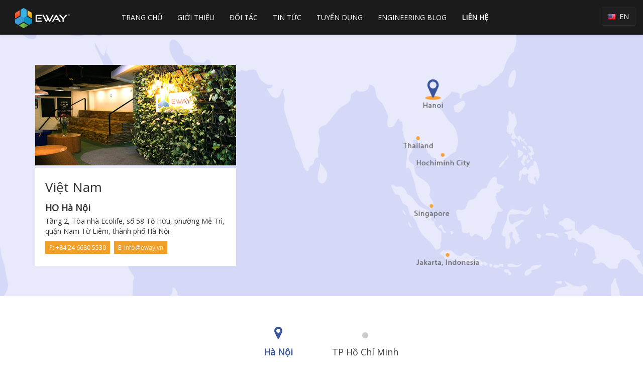

--- FILE ---
content_type: application/javascript
request_url: https://eway.vn/wp-content/plugins/vc-countdown-timer/assets/js/jquery.lwtCountdown-1.0.js
body_size: 3173
content:
(function($){$.fn.countDown=function(options){config={};$.extend(config,options);diffSecs=this.setCountDown(config);if(config.onComplete)
{$.data($(this)[0],'callback',config.onComplete)}
if(config.omitWeeks)
{$.data($(this)[0],'omitWeeks',config.omitWeeks)}
$('#'+$(this).attr('id')+' .digit').html('<div class="top"></div><div class="bottom"></div>');$(this).doCountDown($(this).attr('id'),diffSecs,500);return this};$.fn.stopCountDown=function(){clearTimeout($.data(this[0],'timer'))};$.fn.startCountDown=function(){this.doCountDown($(this).attr('id'),$.data(this[0],'diffSecs'),500)};$.fn.setCountDown=function(options){var targetTime=new Date();if(options.targetDate)
{targetTime=new Date(options.targetDate.month+'/'+options.targetDate.day+'/'+options.targetDate.year+' '+options.targetDate.hour+':'+options.targetDate.min+':'+options.targetDate.sec+(options.targetDate.utc?' UTC':''))}
else if(options.targetOffset)
{targetTime.setFullYear(options.targetOffset.year+targetTime.getFullYear());targetTime.setMonth(options.targetOffset.month+targetTime.getMonth());targetTime.setDate(options.targetOffset.day+targetTime.getDate());targetTime.setHours(options.targetOffset.hour+targetTime.getHours());targetTime.setMinutes(options.targetOffset.min+targetTime.getMinutes());targetTime.setSeconds(options.targetOffset.sec+targetTime.getSeconds())}
var nowTime=new Date();diffSecs=Math.floor((targetTime.valueOf()-nowTime.valueOf())/1000);$.data(this[0],'diffSecs',diffSecs);return diffSecs};$.fn.doCountDown=function(id,diffSecs,duration){$this=$('#'+id);if(diffSecs<=0)
{diffSecs=0;if($.data($this[0],'timer'))
{clearTimeout($.data($this[0],'timer'))}}
secs=diffSecs%60;mins=Math.floor(diffSecs/60)%60;hours=Math.floor(diffSecs/60/60)%24;if($.data($this[0],'omitWeeks')==!0)
{days=Math.floor(diffSecs/60/60/24);weeks=Math.floor(diffSecs/60/60/24/7)}
else{days=Math.floor(diffSecs/60/60/24)%7;weeks=Math.floor(diffSecs/60/60/24/7)}
$this.dashChangeTo(id,'seconds_dash',secs,duration?duration:800);$this.dashChangeTo(id,'minutes_dash',mins,duration?duration:1200);$this.dashChangeTo(id,'hours_dash',hours,duration?duration:1200);$this.dashChangeTo(id,'days_dash',days,duration?duration:1200);$this.dashChangeTo(id,'weeks_dash',weeks,duration?duration:1200);$.data($this[0],'diffSecs',diffSecs);if(diffSecs>0)
{e=$this;t=setTimeout(function(){e.doCountDown(id,diffSecs-1)},1000);$.data(e[0],'timer',t)}
else if(cb=$.data($this[0],'callback'))
{$.data($this[0],'callback')()}};$.fn.dashChangeTo=function(id,dash,n,duration){$this=$('#'+id);for(var i=($this.find('.'+dash+' .digit').length-1);i>=0;i--)
{var d=n%10;n=(n-d)/10;$this.digitChangeTo('#'+$this.attr('id')+' .'+dash+' .digit:eq('+i+')',d,duration)}};$.fn.digitChangeTo=function(digit,n,duration){if(!duration)
{duration=800}
if($(digit+' div.top').html()!=n+'')
{$(digit+' div.top').css({'display':'none'});$(digit+' div.top').html((n?n:'0')).css({'display':'block'});$(digit+' div.bottom').animate({'heisght':''},duration,function(){$(digit+' div.bottom').html($(digit+' div.top').html());$(digit+' div.bottom').css({'display':'block','height':''});$(digit+' div.top').hide().css({'display':'block'})})}}})(jQuery)

--- FILE ---
content_type: text/plain
request_url: https://www.google-analytics.com/j/collect?v=1&_v=j102&a=884942980&t=pageview&_s=1&dl=https%3A%2F%2Feway.vn%2Fcontact-us%3Fdoing_wp_cron%3D1674645792.1384360790252685546875&ul=en-us%40posix&dt=Li%C3%AAn%20h%E1%BB%87%20-%20Eway%20-%20C%C3%B4ng%20ty%20C%E1%BB%95%20ph%E1%BA%A7n%20Eway&sr=1280x720&vp=1280x720&_u=IEDAAEABAAAAACAAI~&jid=1999154917&gjid=1435927930&cid=728104804.1769410674&tid=UA-69734792-2&_gid=1574153053.1769410674&_r=1&_slc=1&z=829755958
body_size: -823
content:
2,cG-8L3KRN3DZ9

--- FILE ---
content_type: text/plain
request_url: https://www.google-analytics.com/j/collect?v=1&_v=j102&a=884942980&t=pageview&_s=1&dl=https%3A%2F%2Feway.vn%2Fcontact-us%3Fdoing_wp_cron%3D1674645792.1384360790252685546875&ul=en-us%40posix&dt=Li%C3%AAn%20h%E1%BB%87%20-%20Eway%20-%20C%C3%B4ng%20ty%20C%E1%BB%95%20ph%E1%BA%A7n%20Eway&sr=1280x720&vp=1280x720&_u=IEDAAEABAAAAACAAI~&jid=1213454166&gjid=2086252032&cid=728104804.1769410674&tid=UA-101483041-1&_gid=1574153053.1769410674&_r=1&_slc=1&z=1994586769
body_size: -447
content:
2,cG-JP1BE3HWM3

--- FILE ---
content_type: application/javascript
request_url: https://eway.vn/wp-content/plugins/vc-countdown-timer/assets/js/custom.js
body_size: 1025
content:
jQuery.noConflict();



jQuery(document).ready(function ($) {



    // Countdown js

    if ($('#countdown_dashboard').length) {



        var day = $('.days_dash').data('day');

        var month = $('.hours_dash').data('month');

        var year = $('.minutes_dash').data('year');



        $('#countdown_dashboard').countDown({

            targetDate: {

                'day': 24,

                'month': 10,

                'year': 2016,

                'hour': 18,

                'min': 0,

                'sec': 0

            },

        });



        var digitColor = $('.event-countdown .digit').data('digit-color');

        if (digitColor) {

            $('.event-countdown .digit').css('color', function () {

                return digitColor;

            });

        }



        var borderColor = $('.event-countdown .time-number').data('border-color');

        $('.event-countdown .time-number').css('border-color', function () {

            return borderColor;

        });

    }



});

